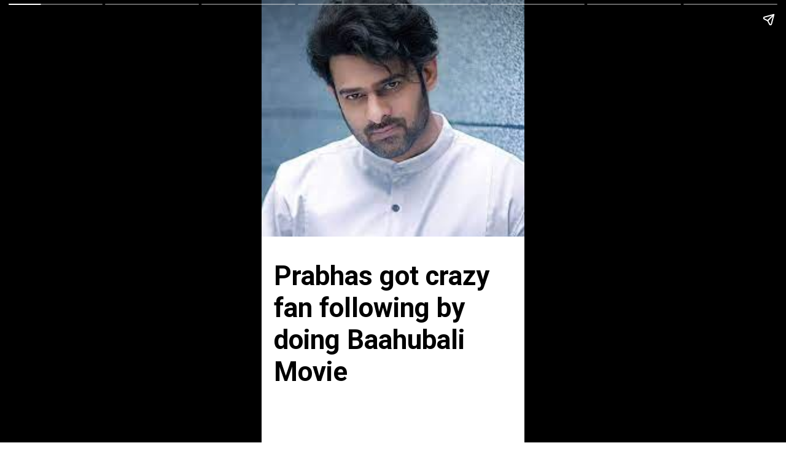

--- FILE ---
content_type: text/html; charset=utf-8
request_url: https://www.newtechytips.com/web-stories/prabhas-reveals-what-would-have-happened-if-he-had-not-entered-the-film-industry/
body_size: 9449
content:
<!DOCTYPE html>
<html amp="" lang="en-US" transformed="self;v=1" i-amphtml-layout=""><head><meta charset="utf-8"><meta name="viewport" content="width=device-width,minimum-scale=1"><link rel="modulepreload" href="https://cdn.ampproject.org/v0.mjs" as="script" crossorigin="anonymous"><link rel="preconnect" href="https://cdn.ampproject.org"><link rel="preload" as="script" href="https://cdn.ampproject.org/v0/amp-story-1.0.js"><style amp-runtime="" i-amphtml-version="012510081644000">html{overflow-x:hidden!important}html.i-amphtml-fie{height:100%!important;width:100%!important}html:not([amp4ads]),html:not([amp4ads]) body{height:auto!important}html:not([amp4ads]) body{margin:0!important}body{-webkit-text-size-adjust:100%;-moz-text-size-adjust:100%;-ms-text-size-adjust:100%;text-size-adjust:100%}html.i-amphtml-singledoc.i-amphtml-embedded{-ms-touch-action:pan-y pinch-zoom;touch-action:pan-y pinch-zoom}html.i-amphtml-fie>body,html.i-amphtml-singledoc>body{overflow:visible!important}html.i-amphtml-fie:not(.i-amphtml-inabox)>body,html.i-amphtml-singledoc:not(.i-amphtml-inabox)>body{position:relative!important}html.i-amphtml-ios-embed-legacy>body{overflow-x:hidden!important;overflow-y:auto!important;position:absolute!important}html.i-amphtml-ios-embed{overflow-y:auto!important;position:static}#i-amphtml-wrapper{overflow-x:hidden!important;overflow-y:auto!important;position:absolute!important;top:0!important;left:0!important;right:0!important;bottom:0!important;margin:0!important;display:block!important}html.i-amphtml-ios-embed.i-amphtml-ios-overscroll,html.i-amphtml-ios-embed.i-amphtml-ios-overscroll>#i-amphtml-wrapper{-webkit-overflow-scrolling:touch!important}#i-amphtml-wrapper>body{position:relative!important;border-top:1px solid transparent!important}#i-amphtml-wrapper+body{visibility:visible}#i-amphtml-wrapper+body .i-amphtml-lightbox-element,#i-amphtml-wrapper+body[i-amphtml-lightbox]{visibility:hidden}#i-amphtml-wrapper+body[i-amphtml-lightbox] .i-amphtml-lightbox-element{visibility:visible}#i-amphtml-wrapper.i-amphtml-scroll-disabled,.i-amphtml-scroll-disabled{overflow-x:hidden!important;overflow-y:hidden!important}amp-instagram{padding:54px 0px 0px!important;background-color:#fff}amp-iframe iframe{box-sizing:border-box!important}[amp-access][amp-access-hide]{display:none}[subscriptions-dialog],body:not(.i-amphtml-subs-ready) [subscriptions-action],body:not(.i-amphtml-subs-ready) [subscriptions-section]{display:none!important}amp-experiment,amp-live-list>[update]{display:none}amp-list[resizable-children]>.i-amphtml-loading-container.amp-hidden{display:none!important}amp-list [fetch-error],amp-list[load-more] [load-more-button],amp-list[load-more] [load-more-end],amp-list[load-more] [load-more-failed],amp-list[load-more] [load-more-loading]{display:none}amp-list[diffable] div[role=list]{display:block}amp-story-page,amp-story[standalone]{min-height:1px!important;display:block!important;height:100%!important;margin:0!important;padding:0!important;overflow:hidden!important;width:100%!important}amp-story[standalone]{background-color:#000!important;position:relative!important}amp-story-page{background-color:#757575}amp-story .amp-active>div,amp-story .i-amphtml-loader-background{display:none!important}amp-story-page:not(:first-of-type):not([distance]):not([active]){transform:translateY(1000vh)!important}amp-autocomplete{position:relative!important;display:inline-block!important}amp-autocomplete>input,amp-autocomplete>textarea{padding:0.5rem;border:1px solid rgba(0,0,0,.33)}.i-amphtml-autocomplete-results,amp-autocomplete>input,amp-autocomplete>textarea{font-size:1rem;line-height:1.5rem}[amp-fx^=fly-in]{visibility:hidden}amp-script[nodom],amp-script[sandboxed]{position:fixed!important;top:0!important;width:1px!important;height:1px!important;overflow:hidden!important;visibility:hidden}
/*# sourceURL=/css/ampdoc.css*/[hidden]{display:none!important}.i-amphtml-element{display:inline-block}.i-amphtml-blurry-placeholder{transition:opacity 0.3s cubic-bezier(0.0,0.0,0.2,1)!important;pointer-events:none}[layout=nodisplay]:not(.i-amphtml-element){display:none!important}.i-amphtml-layout-fixed,[layout=fixed][width][height]:not(.i-amphtml-layout-fixed){display:inline-block;position:relative}.i-amphtml-layout-responsive,[layout=responsive][width][height]:not(.i-amphtml-layout-responsive),[width][height][heights]:not([layout]):not(.i-amphtml-layout-responsive),[width][height][sizes]:not(img):not([layout]):not(.i-amphtml-layout-responsive){display:block;position:relative}.i-amphtml-layout-intrinsic,[layout=intrinsic][width][height]:not(.i-amphtml-layout-intrinsic){display:inline-block;position:relative;max-width:100%}.i-amphtml-layout-intrinsic .i-amphtml-sizer{max-width:100%}.i-amphtml-intrinsic-sizer{max-width:100%;display:block!important}.i-amphtml-layout-container,.i-amphtml-layout-fixed-height,[layout=container],[layout=fixed-height][height]:not(.i-amphtml-layout-fixed-height){display:block;position:relative}.i-amphtml-layout-fill,.i-amphtml-layout-fill.i-amphtml-notbuilt,[layout=fill]:not(.i-amphtml-layout-fill),body noscript>*{display:block;overflow:hidden!important;position:absolute;top:0;left:0;bottom:0;right:0}body noscript>*{position:absolute!important;width:100%;height:100%;z-index:2}body noscript{display:inline!important}.i-amphtml-layout-flex-item,[layout=flex-item]:not(.i-amphtml-layout-flex-item){display:block;position:relative;-ms-flex:1 1 auto;flex:1 1 auto}.i-amphtml-layout-fluid{position:relative}.i-amphtml-layout-size-defined{overflow:hidden!important}.i-amphtml-layout-awaiting-size{position:absolute!important;top:auto!important;bottom:auto!important}i-amphtml-sizer{display:block!important}@supports (aspect-ratio:1/1){i-amphtml-sizer.i-amphtml-disable-ar{display:none!important}}.i-amphtml-blurry-placeholder,.i-amphtml-fill-content{display:block;height:0;max-height:100%;max-width:100%;min-height:100%;min-width:100%;width:0;margin:auto}.i-amphtml-layout-size-defined .i-amphtml-fill-content{position:absolute;top:0;left:0;bottom:0;right:0}.i-amphtml-replaced-content,.i-amphtml-screen-reader{padding:0!important;border:none!important}.i-amphtml-screen-reader{position:fixed!important;top:0px!important;left:0px!important;width:4px!important;height:4px!important;opacity:0!important;overflow:hidden!important;margin:0!important;display:block!important;visibility:visible!important}.i-amphtml-screen-reader~.i-amphtml-screen-reader{left:8px!important}.i-amphtml-screen-reader~.i-amphtml-screen-reader~.i-amphtml-screen-reader{left:12px!important}.i-amphtml-screen-reader~.i-amphtml-screen-reader~.i-amphtml-screen-reader~.i-amphtml-screen-reader{left:16px!important}.i-amphtml-unresolved{position:relative;overflow:hidden!important}.i-amphtml-select-disabled{-webkit-user-select:none!important;-ms-user-select:none!important;user-select:none!important}.i-amphtml-notbuilt,[layout]:not(.i-amphtml-element),[width][height][heights]:not([layout]):not(.i-amphtml-element),[width][height][sizes]:not(img):not([layout]):not(.i-amphtml-element){position:relative;overflow:hidden!important;color:transparent!important}.i-amphtml-notbuilt:not(.i-amphtml-layout-container)>*,[layout]:not([layout=container]):not(.i-amphtml-element)>*,[width][height][heights]:not([layout]):not(.i-amphtml-element)>*,[width][height][sizes]:not([layout]):not(.i-amphtml-element)>*{display:none}amp-img:not(.i-amphtml-element)[i-amphtml-ssr]>img.i-amphtml-fill-content{display:block}.i-amphtml-notbuilt:not(.i-amphtml-layout-container),[layout]:not([layout=container]):not(.i-amphtml-element),[width][height][heights]:not([layout]):not(.i-amphtml-element),[width][height][sizes]:not(img):not([layout]):not(.i-amphtml-element){color:transparent!important;line-height:0!important}.i-amphtml-ghost{visibility:hidden!important}.i-amphtml-element>[placeholder],[layout]:not(.i-amphtml-element)>[placeholder],[width][height][heights]:not([layout]):not(.i-amphtml-element)>[placeholder],[width][height][sizes]:not([layout]):not(.i-amphtml-element)>[placeholder]{display:block;line-height:normal}.i-amphtml-element>[placeholder].amp-hidden,.i-amphtml-element>[placeholder].hidden{visibility:hidden}.i-amphtml-element:not(.amp-notsupported)>[fallback],.i-amphtml-layout-container>[placeholder].amp-hidden,.i-amphtml-layout-container>[placeholder].hidden{display:none}.i-amphtml-layout-size-defined>[fallback],.i-amphtml-layout-size-defined>[placeholder]{position:absolute!important;top:0!important;left:0!important;right:0!important;bottom:0!important;z-index:1}amp-img[i-amphtml-ssr]:not(.i-amphtml-element)>[placeholder]{z-index:auto}.i-amphtml-notbuilt>[placeholder]{display:block!important}.i-amphtml-hidden-by-media-query{display:none!important}.i-amphtml-element-error{background:red!important;color:#fff!important;position:relative!important}.i-amphtml-element-error:before{content:attr(error-message)}i-amp-scroll-container,i-amphtml-scroll-container{position:absolute;top:0;left:0;right:0;bottom:0;display:block}i-amp-scroll-container.amp-active,i-amphtml-scroll-container.amp-active{overflow:auto;-webkit-overflow-scrolling:touch}.i-amphtml-loading-container{display:block!important;pointer-events:none;z-index:1}.i-amphtml-notbuilt>.i-amphtml-loading-container{display:block!important}.i-amphtml-loading-container.amp-hidden{visibility:hidden}.i-amphtml-element>[overflow]{cursor:pointer;position:relative;z-index:2;visibility:hidden;display:initial;line-height:normal}.i-amphtml-layout-size-defined>[overflow]{position:absolute}.i-amphtml-element>[overflow].amp-visible{visibility:visible}template{display:none!important}.amp-border-box,.amp-border-box *,.amp-border-box :after,.amp-border-box :before{box-sizing:border-box}amp-pixel{display:none!important}amp-analytics,amp-auto-ads,amp-story-auto-ads{position:fixed!important;top:0!important;width:1px!important;height:1px!important;overflow:hidden!important;visibility:hidden}amp-story{visibility:hidden!important}html.i-amphtml-fie>amp-analytics{position:initial!important}[visible-when-invalid]:not(.visible),form [submit-error],form [submit-success],form [submitting]{display:none}amp-accordion{display:block!important}@media (min-width:1px){:where(amp-accordion>section)>:first-child{margin:0;background-color:#efefef;padding-right:20px;border:1px solid #dfdfdf}:where(amp-accordion>section)>:last-child{margin:0}}amp-accordion>section{float:none!important}amp-accordion>section>*{float:none!important;display:block!important;overflow:hidden!important;position:relative!important}amp-accordion,amp-accordion>section{margin:0}amp-accordion:not(.i-amphtml-built)>section>:last-child{display:none!important}amp-accordion:not(.i-amphtml-built)>section[expanded]>:last-child{display:block!important}
/*# sourceURL=/css/ampshared.css*/</style><meta name="amp-story-generator-name" content="Web Stories for WordPress"><meta name="amp-story-generator-version" content="1.42.0"><meta name="description" content="Prabhas reveals what would have happened if he had not entered the film industry. Check this web story."><meta name="robots" content="follow, index, max-snippet:-1, max-video-preview:-1, max-image-preview:large"><meta property="og:locale" content="en_US"><meta property="og:type" content="article"><meta property="og:title" content="Prabhas reveals what would have happened if he had not entered the films - NewTechyTips"><meta property="og:description" content="Prabhas reveals what would have happened if he had not entered the film industry. Check this web story."><meta property="og:url" content="https://www.newtechytips.com/web-stories/prabhas-reveals-what-would-have-happened-if-he-had-not-entered-the-film-industry/"><meta property="og:site_name" content="NewTechyTips"><meta property="article:publisher" content="https://www.facebook.com/NewtechyTips/"><meta property="og:updated_time" content="2024-06-10T07:33:50+00:00"><meta property="og:image" content="https://www.newtechytips.com/wp-content/uploads/2023/01/cropped-7-4.jpg"><meta property="og:image:secure_url" content="https://www.newtechytips.com/wp-content/uploads/2023/01/cropped-7-4.jpg"><meta property="og:image:width" content="640"><meta property="og:image:height" content="853"><meta property="og:image:alt" content="Prabhas"><meta property="og:image:type" content="image/jpeg"><meta property="article:published_time" content="2023-01-05T20:50:40+00:00"><meta property="article:modified_time" content="2024-06-10T07:33:50+00:00"><meta name="twitter:card" content="summary_large_image"><meta name="twitter:title" content="Prabhas reveals what would have happened if he had not entered the films - NewTechyTips"><meta name="twitter:description" content="Prabhas reveals what would have happened if he had not entered the film industry. Check this web story."><meta name="twitter:site" content="@newtechytips"><meta name="twitter:creator" content="@newtechytips"><meta name="twitter:image" content="https://www.newtechytips.com/wp-content/uploads/2023/01/cropped-7-4.jpg"><meta name="generator" content="WordPress 6.8.3"><link rel="preconnect" href="https://fonts.gstatic.com" crossorigin=""><link rel="dns-prefetch" href="https://fonts.gstatic.com"><link rel="dns-prefetch" href="//www.googletagmanager.com"><link rel="preconnect" href="https://fonts.gstatic.com/" crossorigin=""><script async="" src="https://cdn.ampproject.org/v0.mjs" type="module" crossorigin="anonymous"></script><script async nomodule src="https://cdn.ampproject.org/v0.js" crossorigin="anonymous"></script><script async="" src="https://cdn.ampproject.org/v0/amp-story-1.0.mjs" custom-element="amp-story" type="module" crossorigin="anonymous"></script><script async nomodule src="https://cdn.ampproject.org/v0/amp-story-1.0.js" crossorigin="anonymous" custom-element="amp-story"></script><script src="https://cdn.ampproject.org/v0/amp-analytics-0.1.mjs" async="" custom-element="amp-analytics" type="module" crossorigin="anonymous"></script><script async nomodule src="https://cdn.ampproject.org/v0/amp-analytics-0.1.js" crossorigin="anonymous" custom-element="amp-analytics"></script><script src="https://cdn.ampproject.org/v0/amp-story-auto-ads-0.1.mjs" async="" custom-element="amp-story-auto-ads" type="module" crossorigin="anonymous"></script><script async nomodule src="https://cdn.ampproject.org/v0/amp-story-auto-ads-0.1.js" crossorigin="anonymous" custom-element="amp-story-auto-ads"></script><link href="https://fonts.googleapis.com/css2?display=swap&amp;family=Roboto%3Awght%40400%3B700" rel="stylesheet"><style amp-custom="">h1,h2{font-weight:normal}amp-story-page{background-color:#131516}amp-story-grid-layer{overflow:visible}@media (max-aspect-ratio: 9 / 16){@media (min-aspect-ratio: 320 / 678){amp-story-grid-layer.grid-layer{margin-top:calc(( 100% / .5625 - 100% / .66666666666667 ) / 2)}}}.page-fullbleed-area{position:absolute;overflow:hidden;width:100%;left:0;height:calc(1.1851851851852 * 100%);top:calc(( 1 - 1.1851851851852 ) * 100% / 2)}.page-safe-area{overflow:visible;position:absolute;top:0;bottom:0;left:0;right:0;width:100%;height:calc(.84375 * 100%);margin:auto 0}.mask{position:absolute;overflow:hidden}.fill{position:absolute;top:0;left:0;right:0;bottom:0;margin:0}@media (prefers-reduced-motion: no-preference){.animation-wrapper{opacity:var(--initial-opacity);transform:var(--initial-transform)}}._c84718f{background-color:#fff}._6120891{position:absolute;pointer-events:none;left:0;top:-9.25926%;width:100%;height:118.51852%;opacity:1}._89d52dd{pointer-events:initial;width:100%;height:100%;display:block;position:absolute;top:0;left:0;z-index:0}._dc67a5c{will-change:transform}._126db6a{position:absolute;pointer-events:none;left:0;top:-10.03236%;width:100%;height:63.91586%;opacity:1}._e73ca95{position:absolute;width:100%;height:104.30379%;left:0%;top:-2.1519%}._dbd265b{position:absolute;pointer-events:none;left:4.61165%;top:60.03236%;width:90.04854%;height:32.52427%;opacity:1}._08106df{pointer-events:initial;width:100%;height:100%;display:block;position:absolute;top:0;left:0;z-index:0;border-radius:.53908355795148% .53908355795148% .53908355795148% .53908355795148%/.99502487562189% .99502487562189% .99502487562189% .99502487562189%}._f9c1a2e{white-space:pre-line;overflow-wrap:break-word;word-break:break-word;margin:-.15919811320755% 0;font-family:"Roboto",sans-serif;font-size:.679612em;line-height:1.2;text-align:left;padding:0;color:#000}._47e5cc9{font-weight:700}._17bd927{position:absolute;pointer-events:none;left:0;top:-5.50162%;width:100%;height:55.01618%;opacity:1}._1093959{width:100%;height:100%;display:block;position:absolute;top:0;left:0;--initial-opacity:1;--initial-transform:translate3d(-100%,0px,0)}._c7e9d4b{width:100%;height:100%;display:block;position:absolute;top:0;left:0;--initial-opacity:1;--initial-transform:rotateZ(-180deg)}._87b8af2{position:absolute;width:100%;height:121.17647%;left:0%;top:-10.58824%}._d559a68{position:absolute;pointer-events:none;left:4.61165%;top:53.39806%;width:91.74757%;height:24.91909%;opacity:1}._a49bfd5{pointer-events:initial;width:100%;height:100%;display:block;position:absolute;top:0;left:0;z-index:0;border-radius:.52910052910053% .52910052910053% .52910052910053% .52910052910053%/1.2987012987013% 1.2987012987013% 1.2987012987013% 1.2987012987013%}._f2e4ed7{white-space:pre-line;overflow-wrap:break-word;word-break:break-word;margin:-.11904761904762% 0;font-family:"Roboto",sans-serif;font-size:.517799em;line-height:1.2;text-align:left;padding:0;color:#000}._0f6f8e6{background-color:#4b3e3e}._254c3af{width:100%;height:100%;display:block;position:absolute;top:0;left:0}._c3a0f59{position:absolute;width:237.3425%;height:100%;left:-46.17125%;top:0%}._17d712c{position:absolute;pointer-events:none;left:0;top:-10.03236%;width:100%;height:74.43366%;opacity:1}._29ca51b{width:100%;height:100%;display:block;position:absolute;top:0;left:0;--initial-opacity:1;--initial-transform:translate3d(100%,0px,0)}._fb8db83{width:100%;height:100%;display:block;position:absolute;top:0;left:0;--initial-opacity:1;--initial-transform:rotateZ(180deg)}._fbf0433{position:absolute;width:111.65049%;height:100%;left:-5.82525%;top:0%}._0afcd12{position:absolute;pointer-events:none;left:3.8835%;top:70.38835%;width:90.7767%;height:18.77023%;opacity:1}._390b623{pointer-events:initial;width:100%;height:100%;display:block;position:absolute;top:0;left:0;z-index:0;border-radius:.53475935828877% .53475935828877% .53475935828877% .53475935828877%/1.7241379310345% 1.7241379310345% 1.7241379310345% 1.7241379310345%}._b599c95{white-space:pre-line;overflow-wrap:break-word;word-break:break-word;margin:-.12032085561497% 0;font-family:"Roboto",sans-serif;font-size:.517799em;line-height:1.2;text-align:left;padding:0;color:#000}._7f62588{background-color:#393b44}._dfa9603{position:absolute;width:317.46032%;height:100%;left:-108.73016%;top:0%}._a771e95{position:absolute;pointer-events:none;left:0;top:-10.03236%;width:100%;height:66.18123%;opacity:1}._425039f{width:100%;height:100%;display:block;position:absolute;top:0;left:0;--initial-opacity:1;--initial-transform:translate3d(0,-153.11057%,0)}._03e48c9{position:absolute;width:177.27115%;height:100%;left:-38.63558%;top:0%}._48beab6{position:absolute;pointer-events:none;left:7.03883%;top:60.5178%;width:80.09709%;height:27.6699%;opacity:1}._c1c54ea{pointer-events:initial;width:100%;height:100%;display:block;position:absolute;top:0;left:0;z-index:0;border-radius:.60606060606061% .60606060606061% .60606060606061% .60606060606061%/1.1695906432749% 1.1695906432749% 1.1695906432749% 1.1695906432749%}._fbb4b42{white-space:pre-line;overflow-wrap:break-word;word-break:break-word;margin:-.15340909090909% 0;font-family:"Roboto",sans-serif;font-size:.582524em;line-height:1.2;text-align:left;padding:0;color:#000}._d0be7a7{position:absolute;pointer-events:none;left:0;top:-10.03236%;width:100%;height:66.66667%;opacity:1}._ac49ece{width:100%;height:100%;display:block;position:absolute;top:0;left:0;--initial-opacity:1;--initial-transform:translate3d(0,-152.72384%,0)}._04980dc{position:absolute;width:133.50516%;height:100%;left:-16.75258%;top:0%}._b800544{position:absolute;pointer-events:none;left:3.8835%;top:56.6343%;width:91.74757%;height:40.93851%;opacity:1}._9988c63{pointer-events:initial;width:100%;height:100%;display:block;position:absolute;top:0;left:0;z-index:0;border-radius:.52910052910053% .52910052910053% .52910052910053% .52910052910053%/.79051383399209% .79051383399209% .79051383399209% .79051383399209%}._bf80d60{white-space:pre-line;overflow-wrap:break-word;word-break:break-word;margin:-.19717261904762% 0;font-family:"Roboto",sans-serif;font-size:.857605em;line-height:1.2;text-align:left;padding:0;color:#000}._8b948f4{position:absolute;pointer-events:none;left:3.39806%;top:-10.03236%;width:94.90291%;height:81.71521%;opacity:1}._98292e9{width:100%;height:100%;display:block;position:absolute;top:0;left:0;--initial-opacity:1;--initial-transform:translate3d(0,-143.01431%,0)}._ef6f9dd{position:absolute;width:100%;height:116.35016%;left:0%;top:-8.17508%}._84710ab{position:absolute;pointer-events:none;left:3.64078%;top:77.50809%;width:87.62136%;height:22.65372%;opacity:1}._701ee38{pointer-events:initial;width:100%;height:100%;display:block;position:absolute;top:0;left:0;z-index:0;border-radius:.55401662049861% .55401662049861% .55401662049861% .55401662049861%/1.4285714285714% 1.4285714285714% 1.4285714285714% 1.4285714285714%}._de431e9{white-space:pre-line;overflow-wrap:break-word;word-break:break-word;margin:-.11296745152355% 0;font-family:"Roboto",sans-serif;font-size:.469256em;line-height:1.2;text-align:left;padding:0;color:#000}

/*# sourceURL=amp-custom.css */</style><link rel="alternate" type="application/rss+xml" title="NewTechyTips » Feed" href="https://www.newtechytips.com/feed/"><link rel="alternate" type="application/rss+xml" title="NewTechyTips » Comments Feed" href="https://www.newtechytips.com/comments/feed/"><link rel="alternate" type="application/rss+xml" title="NewTechyTips » Stories Feed" href="https://www.newtechytips.com/web-stories/feed/"><title>Prabhas reveals what would have happened if he had not entered the films - NewTechyTips</title><link rel="canonical" href="https://www.newtechytips.com/web-stories/prabhas-reveals-what-would-have-happened-if-he-had-not-entered-the-film-industry/"><script type="application/ld+json" class="rank-math-schema">{"@context":"https://schema.org","@graph":[{"@type":["Organization","Person"],"@id":"https://www.newtechytips.com/#person","name":"NewTechyTips","url":"https://www.newtechytips.com","sameAs":["https://www.facebook.com/NewtechyTips/","https://twitter.com/newtechytips"],"logo":{"@type":"ImageObject","@id":"https://www.newtechytips.com/#logo","url":"https://www.newtechytips.com/wp-content/uploads/2023/01/1-10-96x96.jpg","width":"96","height":"96"},"image":{"@id":"https://www.newtechytips.com/#logo"}},{"@type":"WebSite","@id":"https://www.newtechytips.com/#website","url":"https://www.newtechytips.com","name":"NewTechyTips","publisher":{"@id":"https://www.newtechytips.com/#person"},"inLanguage":"en-US"},{"@type":"ImageObject","@id":"https://www.newtechytips.com/wp-content/uploads/2023/01/cropped-7-4.jpg","url":"https://www.newtechytips.com/wp-content/uploads/2023/01/cropped-7-4.jpg","width":"640","height":"853","caption":"Prabhas","inLanguage":"en-US"},{"@type":"WebPage","@id":"https://www.newtechytips.com/web-stories/prabhas-reveals-what-would-have-happened-if-he-had-not-entered-the-film-industry/#webpage","url":"https://www.newtechytips.com/web-stories/prabhas-reveals-what-would-have-happened-if-he-had-not-entered-the-film-industry/","name":"Prabhas reveals what would have happened if he had not entered the films - NewTechyTips","datePublished":"2023-01-05T20:50:40+00:00","dateModified":"2024-06-10T07:33:50+00:00","isPartOf":{"@id":"https://www.newtechytips.com/#website"},"primaryImageOfPage":{"@id":"https://www.newtechytips.com/wp-content/uploads/2023/01/cropped-7-4.jpg"},"inLanguage":"en-US"},{"@type":"Person","@id":"https://www.newtechytips.com/author/rajineeshblogger/","name":"Rakesh Arroju","url":"https://www.newtechytips.com/author/rajineeshblogger/","image":{"@type":"ImageObject","@id":"https://secure.gravatar.com/avatar/7245aa38b173c2bcf66159550bf740c6c3b42cc592ffcdc90dcc66222509b079?s=96&amp;d=mm&amp;r=g","url":"https://secure.gravatar.com/avatar/7245aa38b173c2bcf66159550bf740c6c3b42cc592ffcdc90dcc66222509b079?s=96&amp;d=mm&amp;r=g","caption":"Rakesh Arroju","inLanguage":"en-US"}},{"@type":"NewsArticle","headline":"Prabhas reveals what would have happened if he had not entered the films - NewTechyTips","datePublished":"2023-01-05T20:50:40+00:00","dateModified":"2024-06-10T07:33:50+00:00","author":{"@id":"https://www.newtechytips.com/author/rajineeshblogger/","name":"Rakesh Arroju"},"publisher":{"@id":"https://www.newtechytips.com/#person"},"description":"Prabhas reveals what would have happened if he had not entered the film industry. Check this web story.","name":"Prabhas reveals what would have happened if he had not entered the films - NewTechyTips","@id":"https://www.newtechytips.com/web-stories/prabhas-reveals-what-would-have-happened-if-he-had-not-entered-the-film-industry/#richSnippet","isPartOf":{"@id":"https://www.newtechytips.com/web-stories/prabhas-reveals-what-would-have-happened-if-he-had-not-entered-the-film-industry/#webpage"},"image":{"@id":"https://www.newtechytips.com/wp-content/uploads/2023/01/cropped-7-4.jpg"},"inLanguage":"en-US","mainEntityOfPage":{"@id":"https://www.newtechytips.com/web-stories/prabhas-reveals-what-would-have-happened-if-he-had-not-entered-the-film-industry/#webpage"}}]}</script><link rel="https://api.w.org/" href="https://www.newtechytips.com/wp-json/"><link rel="alternate" title="JSON" type="application/json" href="https://www.newtechytips.com/wp-json/web-stories/v1/web-story/2132"><link rel="EditURI" type="application/rsd+xml" title="RSD" href="https://www.newtechytips.com/xmlrpc.php?rsd"><link rel="prev" title="Anasuya Bharadwaj special pooja at Srikalahasti Photos goes viral" href="https://www.newtechytips.com/web-stories/anasuya-bharadwaj-special-pooja-at-srikalahasti-photos-goes-viral/"><link rel="next" title="ved movie box office collection" href="https://www.newtechytips.com/web-stories/ved-movie-box-office-collection/"><link rel="shortlink" href="https://www.newtechytips.com/?p=2132"><link rel="alternate" title="oEmbed (JSON)" type="application/json+oembed" href="https://www.newtechytips.com/wp-json/oembed/1.0/embed?url=https%3A%2F%2Fwww.newtechytips.com%2Fweb-stories%2Fprabhas-reveals-what-would-have-happened-if-he-had-not-entered-the-film-industry%2F"><link rel="alternate" title="oEmbed (XML)" type="text/xml+oembed" href="https://www.newtechytips.com/wp-json/oembed/1.0/embed?url=https%3A%2F%2Fwww.newtechytips.com%2Fweb-stories%2Fprabhas-reveals-what-would-have-happened-if-he-had-not-entered-the-film-industry%2F&amp;format=xml"><script amp-onerror="">document.querySelector("script[src*='/v0.js']").onerror=function(){document.querySelector('style[amp-boilerplate]').textContent=''}</script><style amp-boilerplate="">body{-webkit-animation:-amp-start 8s steps(1,end) 0s 1 normal both;-moz-animation:-amp-start 8s steps(1,end) 0s 1 normal both;-ms-animation:-amp-start 8s steps(1,end) 0s 1 normal both;animation:-amp-start 8s steps(1,end) 0s 1 normal both}@-webkit-keyframes -amp-start{from{visibility:hidden}to{visibility:visible}}@-moz-keyframes -amp-start{from{visibility:hidden}to{visibility:visible}}@-ms-keyframes -amp-start{from{visibility:hidden}to{visibility:visible}}@-o-keyframes -amp-start{from{visibility:hidden}to{visibility:visible}}@keyframes -amp-start{from{visibility:hidden}to{visibility:visible}}</style><noscript><style amp-boilerplate="">body{-webkit-animation:none;-moz-animation:none;-ms-animation:none;animation:none}</style></noscript><link rel="stylesheet" amp-extension="amp-story" href="https://cdn.ampproject.org/v0/amp-story-1.0.css"><script amp-story-dvh-polyfill="">"use strict";if(!self.CSS||!CSS.supports||!CSS.supports("height:1dvh")){function e(){document.documentElement.style.setProperty("--story-dvh",innerHeight/100+"px","important")}addEventListener("resize",e,{passive:!0}),e()}</script></head><body><amp-story standalone="" publisher="NewTechyTips" publisher-logo-src="https://www.newtechytips.com/wp-content/uploads/2023/01/1-10.jpg" title="Prabhas reveals what would have happened if he had not entered the films" poster-portrait-src="https://www.newtechytips.com/wp-content/uploads/2023/01/cropped-7-4-640x853.jpg" class="i-amphtml-layout-container" i-amphtml-layout="container"><amp-story-page id="740cd23a-0f04-4802-9a6b-48102df8c790" auto-advance-after="7s" class="i-amphtml-layout-container" i-amphtml-layout="container"><amp-story-grid-layer template="vertical" aspect-ratio="412:618" class="grid-layer i-amphtml-layout-container" i-amphtml-layout="container" style="--aspect-ratio:412/618;"><div class="_c84718f page-fullbleed-area"><div class="page-safe-area"><div class="_6120891"><div class="_89d52dd mask" id="el-176eeca0-0bbd-4cb4-a31b-57b23b454e9d"><div class="_dc67a5c fill"></div></div></div></div></div></amp-story-grid-layer><amp-story-grid-layer template="vertical" aspect-ratio="412:618" class="grid-layer i-amphtml-layout-container" i-amphtml-layout="container" style="--aspect-ratio:412/618;"><div class="page-fullbleed-area"><div class="page-safe-area"><div class="_126db6a"><div class="_89d52dd mask" id="el-f0d1db56-fa70-40ec-a334-915f7d84aa96"><div data-leaf-element="true" class="_e73ca95"><amp-img layout="fill" src="https://www.newtechytips.com/wp-content/uploads/2023/01/1-7.jpg" alt="Prabhas" srcset="https://www.newtechytips.com/wp-content/uploads/2023/01/1-7.jpg 225w, https://www.newtechytips.com/wp-content/uploads/2023/01/1-7-150x150.jpg 150w, https://www.newtechytips.com/wp-content/uploads/2023/01/1-7-96x96.jpg 96w" sizes="(min-width: 1024px) 45vh, 100vw" disable-inline-width="true" class="i-amphtml-layout-fill i-amphtml-layout-size-defined" i-amphtml-layout="fill"></amp-img></div></div></div><div class="_dbd265b"><div id="el-3384e06d-ef53-4f82-9caf-8faa702fe060" class="_08106df"><h1 class="_f9c1a2e fill text-wrapper"><span><span class="_47e5cc9">Prabhas got crazy fan following by doing Baahubali Movie</span></span></h1></div></div></div></div></amp-story-grid-layer></amp-story-page><amp-story-page id="41106c33-12f0-4008-9cc5-3083c453469e" auto-advance-after="7s" class="i-amphtml-layout-container" i-amphtml-layout="container"><amp-story-animation layout="nodisplay" trigger="visibility" class="i-amphtml-layout-nodisplay" hidden="hidden" i-amphtml-layout="nodisplay"><script type="application/json">[{"selector":"#anim-061789e4-5a52-4714-8e01-be6b17e25796","keyframes":{"transform":["translate3d(-100%, 0px, 0)","translate3d(0px, 0px, 0)"]},"delay":0,"duration":1000,"easing":"cubic-bezier(.2, 0, .8, 1)","fill":"both"}]</script></amp-story-animation><amp-story-animation layout="nodisplay" trigger="visibility" class="i-amphtml-layout-nodisplay" hidden="hidden" i-amphtml-layout="nodisplay"><script type="application/json">[{"selector":"#anim-c2251cd3-ae7a-430b-8d4b-12bccf87e020","keyframes":{"transform":["rotateZ(-180deg)","rotateZ(0deg)"]},"delay":0,"duration":1000,"easing":"cubic-bezier(.2, 0, .5, 1)","fill":"forwards"}]</script></amp-story-animation><amp-story-grid-layer template="vertical" aspect-ratio="412:618" class="grid-layer i-amphtml-layout-container" i-amphtml-layout="container" style="--aspect-ratio:412/618;"><div class="_c84718f page-fullbleed-area"><div class="page-safe-area"><div class="_6120891"><div class="_89d52dd mask" id="el-bc4f3a89-ac24-4ee1-8100-cd8b8ff8b7ec"><div class="_dc67a5c fill"></div></div></div></div></div></amp-story-grid-layer><amp-story-grid-layer template="vertical" aspect-ratio="412:618" class="grid-layer i-amphtml-layout-container" i-amphtml-layout="container" style="--aspect-ratio:412/618;"><div class="page-fullbleed-area"><div class="page-safe-area"><div class="_17bd927"><div id="anim-061789e4-5a52-4714-8e01-be6b17e25796" class="_1093959 animation-wrapper"><div id="anim-c2251cd3-ae7a-430b-8d4b-12bccf87e020" class="_c7e9d4b animation-wrapper"><div class="_89d52dd mask" id="el-9b000fce-6623-478e-84f8-ba6040386a91"><div data-leaf-element="true" class="_87b8af2"><amp-img layout="fill" src="https://www.newtechytips.com/wp-content/uploads/2023/01/2-7.jpg" alt="Prabhas" srcset="https://www.newtechytips.com/wp-content/uploads/2023/01/2-7.jpg 225w, https://www.newtechytips.com/wp-content/uploads/2023/01/2-7-150x150.jpg 150w, https://www.newtechytips.com/wp-content/uploads/2023/01/2-7-96x96.jpg 96w" sizes="(min-width: 1024px) 45vh, 100vw" disable-inline-width="true" class="i-amphtml-layout-fill i-amphtml-layout-size-defined" i-amphtml-layout="fill"></amp-img></div></div></div></div></div><div class="_d559a68"><div id="el-4d09853c-c0c4-4355-962b-0960a8aa2e3a" class="_a49bfd5"><h2 class="_f2e4ed7 fill text-wrapper"><span>Recently Prabhas participated  in unstoppable show with NBK</span></h2></div></div></div></div></amp-story-grid-layer></amp-story-page><amp-story-page id="8cd6bbaf-80ee-4ad4-a0a2-2cb10b324c5a" auto-advance-after="7s" class="i-amphtml-layout-container" i-amphtml-layout="container"><amp-story-animation layout="nodisplay" trigger="visibility" class="i-amphtml-layout-nodisplay" hidden="hidden" i-amphtml-layout="nodisplay"><script type="application/json">[{"selector":"#anim-282f9947-46dd-443f-a9db-3c39545d67ef [data-leaf-element=\"true\"]","keyframes":{"transform":["translate3d(-38.41336874616196%, 0, 0) translate(-25%, 0%) scale(1.5)","translate3d(0%, 0, 0) translate(0%, 0%) scale(1)"]},"delay":0,"duration":2000,"fill":"forwards"}]</script></amp-story-animation><amp-story-grid-layer template="vertical" aspect-ratio="412:618" class="grid-layer i-amphtml-layout-container" i-amphtml-layout="container" style="--aspect-ratio:412/618;"><div class="_0f6f8e6 page-fullbleed-area"><div class="page-safe-area"><div class="_6120891"><div id="anim-282f9947-46dd-443f-a9db-3c39545d67ef" class="_254c3af animation-wrapper"><div class="_89d52dd mask" id="el-3cc6bfb8-6911-4912-a913-dadb2a1869ba"><div data-leaf-element="true" class="_c3a0f59"><amp-img layout="fill" src="https://www.newtechytips.com/wp-content/uploads/2023/01/3-6.jpg" alt="Prabhas" srcset="https://www.newtechytips.com/wp-content/uploads/2023/01/3-6.jpg 259w, https://www.newtechytips.com/wp-content/uploads/2023/01/3-6-150x112.jpg 150w" sizes="(min-width: 1024px) 45vh, 100vw" disable-inline-width="true" class="i-amphtml-layout-fill i-amphtml-layout-size-defined" i-amphtml-layout="fill"></amp-img></div></div></div></div></div></div></amp-story-grid-layer><amp-story-grid-layer template="vertical" aspect-ratio="412:618" class="grid-layer i-amphtml-layout-container" i-amphtml-layout="container" style="--aspect-ratio:412/618;"><div class="page-fullbleed-area"><div class="page-safe-area"></div></div></amp-story-grid-layer></amp-story-page><amp-story-page id="3d6e4ca6-55ce-4979-a13a-580214ac5048" auto-advance-after="7s" class="i-amphtml-layout-container" i-amphtml-layout="container"><amp-story-animation layout="nodisplay" trigger="visibility" class="i-amphtml-layout-nodisplay" hidden="hidden" i-amphtml-layout="nodisplay"><script type="application/json">[{"selector":"#anim-28d2e6ed-b8aa-4c8e-9bad-c0baa5438ce1","keyframes":{"transform":["translate3d(100.00000%, 0px, 0)","translate3d(0px, 0px, 0)"]},"delay":0,"duration":1000,"easing":"cubic-bezier(.2, 0, .8, 1)","fill":"both"}]</script></amp-story-animation><amp-story-animation layout="nodisplay" trigger="visibility" class="i-amphtml-layout-nodisplay" hidden="hidden" i-amphtml-layout="nodisplay"><script type="application/json">[{"selector":"#anim-e72b4f08-57a4-4585-b670-42536352b599","keyframes":{"transform":["rotateZ(180deg)","rotateZ(0deg)"]},"delay":0,"duration":1000,"easing":"cubic-bezier(.2, 0, .5, 1)","fill":"forwards"}]</script></amp-story-animation><amp-story-grid-layer template="vertical" aspect-ratio="412:618" class="grid-layer i-amphtml-layout-container" i-amphtml-layout="container" style="--aspect-ratio:412/618;"><div class="_c84718f page-fullbleed-area"><div class="page-safe-area"><div class="_6120891"><div class="_89d52dd mask" id="el-0ea6dfe2-6c51-41d2-a2cc-3c5107b7dfb9"><div class="_dc67a5c fill"></div></div></div></div></div></amp-story-grid-layer><amp-story-grid-layer template="vertical" aspect-ratio="412:618" class="grid-layer i-amphtml-layout-container" i-amphtml-layout="container" style="--aspect-ratio:412/618;"><div class="page-fullbleed-area"><div class="page-safe-area"><div class="_17d712c"><div id="anim-28d2e6ed-b8aa-4c8e-9bad-c0baa5438ce1" class="_29ca51b animation-wrapper"><div id="anim-e72b4f08-57a4-4585-b670-42536352b599" class="_fb8db83 animation-wrapper"><div class="_89d52dd mask" id="el-97ddec42-c018-41c5-bbf7-b6872d331784"><div data-leaf-element="true" class="_fbf0433"><amp-img layout="fill" src="https://www.newtechytips.com/wp-content/uploads/2023/01/4-6.jpg" alt="Prabhas" srcset="https://www.newtechytips.com/wp-content/uploads/2023/01/4-6.jpg 225w, https://www.newtechytips.com/wp-content/uploads/2023/01/4-6-150x150.jpg 150w, https://www.newtechytips.com/wp-content/uploads/2023/01/4-6-96x96.jpg 96w" sizes="(min-width: 1024px) 45vh, 100vw" disable-inline-width="true" class="i-amphtml-layout-fill i-amphtml-layout-size-defined" i-amphtml-layout="fill"></amp-img></div></div></div></div></div><div class="_0afcd12"><div id="el-b3470952-74e8-4214-808d-e1aed91817cc" class="_390b623"><h2 class="_b599c95 fill text-wrapper"><span>Prabhas got a credit that he only take 400 cr remuneration</span></h2></div></div></div></div></amp-story-grid-layer></amp-story-page><amp-story-page id="1391b5b2-ca64-413b-881a-a791c8c467d0" auto-advance-after="7s" class="i-amphtml-layout-container" i-amphtml-layout="container"><amp-story-animation layout="nodisplay" trigger="visibility" class="i-amphtml-layout-nodisplay" hidden="hidden" i-amphtml-layout="nodisplay"><script type="application/json">[{"selector":"#anim-4b5fb198-f674-4dc5-9480-3e2a1f8e2c61 [data-leaf-element=\"true\"]","keyframes":{"transform":["translate3d(-34.249999904429615%, 0, 0)","translate3d(0%, 0, 0)"]},"delay":0,"duration":2000,"easing":"cubic-bezier(.3,0,.55,1)","fill":"both"}]</script></amp-story-animation><amp-story-grid-layer template="vertical" aspect-ratio="412:618" class="grid-layer i-amphtml-layout-container" i-amphtml-layout="container" style="--aspect-ratio:412/618;"><div class="_7f62588 page-fullbleed-area"><div class="page-safe-area"><div class="_6120891"><div id="anim-4b5fb198-f674-4dc5-9480-3e2a1f8e2c61" class="_254c3af animation-wrapper"><div class="_89d52dd mask" id="el-d3f85b13-8d79-4ca3-95e3-8b27d93373db"><div data-leaf-element="true" class="_dfa9603"><amp-img layout="fill" src="https://www.newtechytips.com/wp-content/uploads/2023/01/5-3.jpg" alt="Prabhas" srcset="https://www.newtechytips.com/wp-content/uploads/2023/01/5-3.jpg 300w, https://www.newtechytips.com/wp-content/uploads/2023/01/5-3-150x84.jpg 150w" sizes="(min-width: 1024px) 45vh, 100vw" disable-inline-width="true" class="i-amphtml-layout-fill i-amphtml-layout-size-defined" i-amphtml-layout="fill"></amp-img></div></div></div></div></div></div></amp-story-grid-layer><amp-story-grid-layer template="vertical" aspect-ratio="412:618" class="grid-layer i-amphtml-layout-container" i-amphtml-layout="container" style="--aspect-ratio:412/618;"><div class="page-fullbleed-area"><div class="page-safe-area"></div></div></amp-story-grid-layer></amp-story-page><amp-story-page id="a302d7f7-7771-4e60-99f5-4f2e5acd1f88" auto-advance-after="7s" class="i-amphtml-layout-container" i-amphtml-layout="container"><amp-story-animation layout="nodisplay" trigger="visibility" class="i-amphtml-layout-nodisplay" hidden="hidden" i-amphtml-layout="nodisplay"><script type="application/json">[{"selector":"#anim-cfa98915-26e5-4917-8536-3f476c72b86d","keyframes":[{"offset":0,"transform":"translate3d(0, -153.11057%, 0)","easing":"cubic-bezier(.5, 0, 1, 1)"},{"offset":0.29,"transform":"translate3d(0, 0%, 0)","easing":"cubic-bezier(0, 0, .5, 1)"},{"offset":0.45,"transform":"translate3d(0, -43.054692284%, 0)","easing":"cubic-bezier(.5, 0, 1, 1)"},{"offset":0.61,"transform":"translate3d(0, 0%, 0)","easing":"cubic-bezier(0, 0, .5, 1)"},{"offset":0.71,"transform":"translate3d(0, -14.637370492%, 0)","easing":"cubic-bezier(.5, 0, 1, 1)"},{"offset":0.8,"transform":"translate3d(0, 0%, 0)","easing":"cubic-bezier(0, 0, .5, 1)"},{"offset":0.85,"transform":"translate3d(0, -5.496669463%, 0)","easing":"cubic-bezier(.5, 0, 1, 1)"},{"offset":0.92,"transform":"translate3d(0, 0%, 0)","easing":"cubic-bezier(0, 0, .5, 1)"},{"offset":0.96,"transform":"translate3d(0, -2.388524892%, 0)","easing":"cubic-bezier(.5, 0, 1, 1)"},{"offset":1,"transform":"translate3d(0, 0%, 0)","easing":"cubic-bezier(0, 0, .5, 1)"}],"delay":0,"duration":600,"fill":"both"}]</script></amp-story-animation><amp-story-grid-layer template="vertical" aspect-ratio="412:618" class="grid-layer i-amphtml-layout-container" i-amphtml-layout="container" style="--aspect-ratio:412/618;"><div class="_c84718f page-fullbleed-area"><div class="page-safe-area"><div class="_6120891"><div class="_89d52dd mask" id="el-5113e308-67b3-4005-8d7b-b50cb77a54fe"><div class="_dc67a5c fill"></div></div></div></div></div></amp-story-grid-layer><amp-story-grid-layer template="vertical" aspect-ratio="412:618" class="grid-layer i-amphtml-layout-container" i-amphtml-layout="container" style="--aspect-ratio:412/618;"><div class="page-fullbleed-area"><div class="page-safe-area"><div class="_a771e95"><div id="anim-cfa98915-26e5-4917-8536-3f476c72b86d" class="_425039f animation-wrapper"><div class="_89d52dd mask" id="el-a685813a-4617-411c-8bcb-36dc692e61ca"><div data-leaf-element="true" class="_03e48c9"><amp-img layout="fill" src="https://www.newtechytips.com/wp-content/uploads/2023/01/6-3.jpg" alt="Prabhas" srcset="https://www.newtechytips.com/wp-content/uploads/2023/01/6-3.jpg 300w, https://www.newtechytips.com/wp-content/uploads/2023/01/6-3-150x84.jpg 150w" sizes="(min-width: 1024px) 45vh, 100vw" disable-inline-width="true" class="i-amphtml-layout-fill i-amphtml-layout-size-defined" i-amphtml-layout="fill"></amp-img></div></div></div></div><div class="_48beab6"><div id="el-f3868571-76da-442e-8720-533140e051cf" class="_c1c54ea"><h1 class="_fbb4b42 fill text-wrapper"><span>In an interview, Prabhas went on what to do if he is not a hero</span></h1></div></div></div></div></amp-story-grid-layer></amp-story-page><amp-story-page id="2b345992-80f0-4ee0-b5b8-19565ad56126" auto-advance-after="7s" class="i-amphtml-layout-container" i-amphtml-layout="container"><amp-story-animation layout="nodisplay" trigger="visibility" class="i-amphtml-layout-nodisplay" hidden="hidden" i-amphtml-layout="nodisplay"><script type="application/json">[{"selector":"#anim-a3f17d34-3daa-4948-8835-85210f3a6b6a","keyframes":[{"offset":0,"transform":"translate3d(0, -152.72384%, 0)","easing":"cubic-bezier(.5, 0, 1, 1)"},{"offset":0.29,"transform":"translate3d(0, 0%, 0)","easing":"cubic-bezier(0, 0, .5, 1)"},{"offset":0.45,"transform":"translate3d(0, -42.945943808%, 0)","easing":"cubic-bezier(.5, 0, 1, 1)"},{"offset":0.61,"transform":"translate3d(0, 0%, 0)","easing":"cubic-bezier(0, 0, .5, 1)"},{"offset":0.71,"transform":"translate3d(0, -14.600399104000001%, 0)","easing":"cubic-bezier(.5, 0, 1, 1)"},{"offset":0.8,"transform":"translate3d(0, 0%, 0)","easing":"cubic-bezier(0, 0, .5, 1)"},{"offset":0.85,"transform":"translate3d(0, -5.4827858560000005%, 0)","easing":"cubic-bezier(.5, 0, 1, 1)"},{"offset":0.92,"transform":"translate3d(0, 0%, 0)","easing":"cubic-bezier(0, 0, .5, 1)"},{"offset":0.96,"transform":"translate3d(0, -2.3824919039999997%, 0)","easing":"cubic-bezier(.5, 0, 1, 1)"},{"offset":1,"transform":"translate3d(0, 0%, 0)","easing":"cubic-bezier(0, 0, .5, 1)"}],"delay":0,"duration":600,"fill":"both"}]</script></amp-story-animation><amp-story-grid-layer template="vertical" aspect-ratio="412:618" class="grid-layer i-amphtml-layout-container" i-amphtml-layout="container" style="--aspect-ratio:412/618;"><div class="_c84718f page-fullbleed-area"><div class="page-safe-area"><div class="_6120891"><div class="_89d52dd mask" id="el-997daacb-c164-4b3a-a4f2-94c99a17705f"><div class="_dc67a5c fill"></div></div></div></div></div></amp-story-grid-layer><amp-story-grid-layer template="vertical" aspect-ratio="412:618" class="grid-layer i-amphtml-layout-container" i-amphtml-layout="container" style="--aspect-ratio:412/618;"><div class="page-fullbleed-area"><div class="page-safe-area"><div class="_d0be7a7"><div id="anim-a3f17d34-3daa-4948-8835-85210f3a6b6a" class="_ac49ece animation-wrapper"><div class="_89d52dd mask" id="el-6b35d3e0-8264-421e-9716-e821ada431d3"><div data-leaf-element="true" class="_04980dc"><amp-img layout="fill" src="https://www.newtechytips.com/wp-content/uploads/2023/01/7-4.jpg" alt="Prabhas" srcset="https://www.newtechytips.com/wp-content/uploads/2023/01/7-4.jpg 259w, https://www.newtechytips.com/wp-content/uploads/2023/01/7-4-150x112.jpg 150w" sizes="(min-width: 1024px) 45vh, 100vw" disable-inline-width="true" class="i-amphtml-layout-fill i-amphtml-layout-size-defined" i-amphtml-layout="fill"></amp-img></div></div></div></div><div class="_b800544"><div id="el-ae85ae73-2a2c-4a44-92ca-d3b962ea8a0d" class="_9988c63"><h1 class="_bf80d60 fill text-wrapper"><span>Prabhas' childhood dream was to do business</span></h1></div></div></div></div></amp-story-grid-layer></amp-story-page><amp-story-page id="0e7f8b4d-45ed-4053-9910-e4a2ac69ef54" auto-advance-after="7s" class="i-amphtml-layout-container" i-amphtml-layout="container"><amp-story-animation layout="nodisplay" trigger="visibility" class="i-amphtml-layout-nodisplay" hidden="hidden" i-amphtml-layout="nodisplay"><script type="application/json">[{"selector":"#anim-6a9b115c-a349-4f05-b2f4-ae2745d77329","keyframes":[{"offset":0,"transform":"translate3d(0, -143.01431%, 0)","easing":"cubic-bezier(.5, 0, 1, 1)"},{"offset":0.29,"transform":"translate3d(0, 0%, 0)","easing":"cubic-bezier(0, 0, .5, 1)"},{"offset":0.45,"transform":"translate3d(0, -40.215623971999996%, 0)","easing":"cubic-bezier(.5, 0, 1, 1)"},{"offset":0.61,"transform":"translate3d(0, 0%, 0)","easing":"cubic-bezier(0, 0, .5, 1)"},{"offset":0.71,"transform":"translate3d(0, -13.672168036%, 0)","easing":"cubic-bezier(.5, 0, 1, 1)"},{"offset":0.8,"transform":"translate3d(0, 0%, 0)","easing":"cubic-bezier(0, 0, .5, 1)"},{"offset":0.85,"transform":"translate3d(0, -5.134213729%, 0)","easing":"cubic-bezier(.5, 0, 1, 1)"},{"offset":0.92,"transform":"translate3d(0, 0%, 0)","easing":"cubic-bezier(0, 0, .5, 1)"},{"offset":0.96,"transform":"translate3d(0, -2.231023236%, 0)","easing":"cubic-bezier(.5, 0, 1, 1)"},{"offset":1,"transform":"translate3d(0, 0%, 0)","easing":"cubic-bezier(0, 0, .5, 1)"}],"delay":0,"duration":600,"fill":"both"}]</script></amp-story-animation><amp-story-grid-layer template="vertical" aspect-ratio="412:618" class="grid-layer i-amphtml-layout-container" i-amphtml-layout="container" style="--aspect-ratio:412/618;"><div class="_c84718f page-fullbleed-area"><div class="page-safe-area"><div class="_6120891"><div class="_89d52dd mask" id="el-222c6f45-3e34-4be7-b613-d6138736443f"><div class="_dc67a5c fill"></div></div></div></div></div></amp-story-grid-layer><amp-story-grid-layer template="vertical" aspect-ratio="412:618" class="grid-layer i-amphtml-layout-container" i-amphtml-layout="container" style="--aspect-ratio:412/618;"><div class="page-fullbleed-area"><div class="page-safe-area"><div class="_8b948f4"><div id="anim-6a9b115c-a349-4f05-b2f4-ae2745d77329" class="_98292e9 animation-wrapper"><div class="_89d52dd mask" id="el-299c377e-c38d-4036-aefd-0f052d444f5a"><div data-leaf-element="true" class="_ef6f9dd"><amp-img layout="fill" src="https://www.newtechytips.com/wp-content/uploads/2023/01/8-2.jpg" alt="Prabhas" srcset="https://www.newtechytips.com/wp-content/uploads/2023/01/8-2.jpg 183w, https://www.newtechytips.com/wp-content/uploads/2023/01/8-2-150x225.jpg 150w" sizes="(min-width: 1024px) 43vh, 95vw" disable-inline-width="true" class="i-amphtml-layout-fill i-amphtml-layout-size-defined" i-amphtml-layout="fill"></amp-img></div></div></div></div><div class="_84710ab"><div id="el-b7ddfe42-30f7-4bee-a2d9-0434477107e1" class="_701ee38"><h2 class="_de431e9 fill text-wrapper"><span>Interest is high especially on hotel business. Prabhas said that he got into films due to financial problem</span></h2></div></div></div></div></amp-story-grid-layer></amp-story-page>		<amp-story-auto-ads class="i-amphtml-layout-container" i-amphtml-layout="container">
			<script type="application/json">
				{
					"ad-attributes": {
						"type": "adsense",
						"data-ad-client": "pub-1174149761873260",
						"data-ad-slot": "8177969110"
					}
				}
			</script>
		</amp-story-auto-ads>
		

<amp-analytics type="gtag" data-credentials="include" class="i-amphtml-layout-fixed i-amphtml-layout-size-defined" style="width:1px;height:1px" i-amphtml-layout="fixed"><script type="application/json">{"optoutElementId":"__gaOptOutExtension","vars":{"gtag_id":"G-W5SZVCRT4C","config":{"G-W5SZVCRT4C":{"groups":"default"},"linker":{"domains":["www.newtechytips.com"]}}},"triggers":{"storyProgress":{"on":"story-page-visible","request":"event","vars":{"event_name":"custom","event_action":"story_progress","event_category":"${title}","event_label":"${storyPageIndex}","event_value":"${storyProgress}","send_to":"G-W5SZVCRT4C"}},"storyEnd":{"on":"story-last-page-visible","request":"event","vars":{"event_name":"custom","event_action":"story_complete","event_category":"${title}","event_label":"${storyPageCount}","send_to":"G-W5SZVCRT4C"}},"trackFocusState":{"on":"story-focus","tagName":"a","request":"click ","vars":{"event_name":"custom","event_action":"story_focus","event_category":"${title}","send_to":"G-W5SZVCRT4C"}},"trackClickThrough":{"on":"story-click-through","tagName":"a","request":"click ","vars":{"event_name":"custom","event_action":"story_click_through","event_category":"${title}","send_to":"G-W5SZVCRT4C"}},"storyOpen":{"on":"story-open","request":"event","vars":{"event_name":"custom","event_action":"story_open","event_category":"${title}","send_to":"G-W5SZVCRT4C"}},"storyClose":{"on":"story-close","request":"event","vars":{"event_name":"custom","event_action":"story_close","event_category":"${title}","send_to":"G-W5SZVCRT4C"}},"audioMuted":{"on":"story-audio-muted","request":"event","vars":{"event_name":"custom","event_action":"story_audio_muted","event_category":"${title}","send_to":"G-W5SZVCRT4C"}},"audioUnmuted":{"on":"story-audio-unmuted","request":"event","vars":{"event_name":"custom","event_action":"story_audio_unmuted","event_category":"${title}","send_to":"G-W5SZVCRT4C"}},"pageAttachmentEnter":{"on":"story-page-attachment-enter","request":"event","vars":{"event_name":"custom","event_action":"story_page_attachment_enter","event_category":"${title}","send_to":"G-W5SZVCRT4C"}},"pageAttachmentExit":{"on":"story-page-attachment-exit","request":"event","vars":{"event_name":"custom","event_action":"story_page_attachment_exit","event_category":"${title}","send_to":"G-W5SZVCRT4C"}}}}</script></amp-analytics>

<amp-story-social-share layout="nodisplay" class="i-amphtml-layout-nodisplay" hidden="hidden" i-amphtml-layout="nodisplay"><script type="application/json">{"shareProviders":[{"provider":"twitter"},{"provider":"linkedin"},{"provider":"email"},{"provider":"system"}]}</script></amp-story-social-share></amp-story></body></html>
